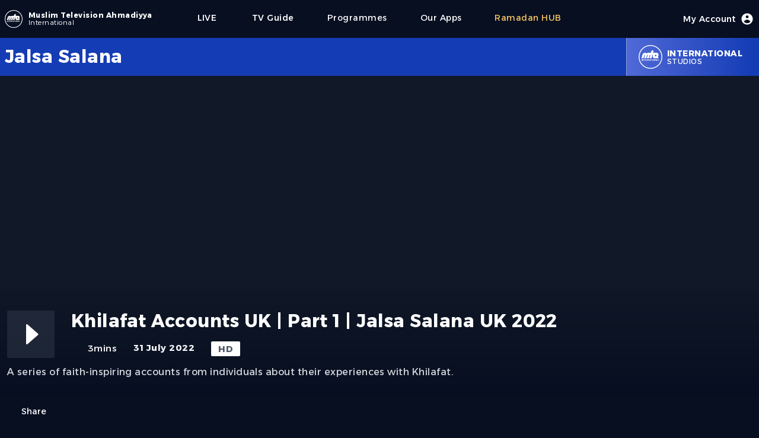

--- FILE ---
content_type: text/html; charset=utf-8
request_url: https://www.mta.tv/programme/105639/khilafat-accounts-uk--part-1--jalsa-salana-uk-2022
body_size: 14015
content:
<!DOCTYPE html><html lang="en"><head><meta charSet="utf-8"/><meta name="viewport" content="width=device-width"/><script>
            (function(w,d,s,l,i){w[l]=w[l]||[];w[l].push({'gtm.start':
            new Date().getTime(),event:'gtm.js'});var f=d.getElementsByTagName(s)[0],
            j=d.createElement(s),dl=l!='dataLayer'?'&l='+l:'';j.async=true;j.src=
            'https://www.googletagmanager.com/gtm.js?id='+i+dl;f.parentNode.insertBefore(j,f);
            })(window,document,'script','dataLayer','GTM-NG4SD9T');
            </script><link rel="icon" type="image/x-icon" href="/favicon/favicon.ico"/><meta name="twitter:card" content="summary_large_image"/><meta name="twitter:site" content="@muslimtv"/><meta name="twitter:creator" content="@muslimtv"/><meta property="og:locale" content="en_IE"/><meta name="robots" content="index,follow"/><meta name="description" content="A series of faith-inspiring accounts from individuals about their experiences with Khilafat."/><meta property="og:title" content="Khilafat Accounts UK | Part 1 | Jalsa Salana UK 2022"/><meta property="og:description" content="A series of faith-inspiring accounts from individuals about their experiences with Khilafat."/><meta property="og:url" content="https://www.mta.tv/programme/105639/khilafat-accounts-uk--part-1--jalsa-salana-uk-2022"/><meta property="og:type" content="video.movie"/><meta property="og:image" content="https://images.mta.tv/105639/a8914d09-5c3a-4af5-bc47-a8ce8c2a97e4/thumbnails/898a045b-2fb7-4e9a-8f0b-f0390b04d2c9_thumb.0000003.jpg"/><meta property="og:image:alt" content="Khilafat Accounts UK | Part 1 | Jalsa Salana UK 2022"/><meta property="og:image:width" content="1920"/><meta property="og:image:height" content="1080"/><meta property="og:site_name" content="MTA International"/><link rel="canonical" href="https://www.mta.tv/programme/105639/khilafat-accounts-uk--part-1--jalsa-salana-uk-2022"/><script type="application/ld+json">{"@context":"https://schema.org","@type":"VideoObject","name":"Khilafat Accounts UK | Part 1 | Jalsa Salana UK 2022","description":"A series of faith-inspiring accounts from individuals about their experiences with Khilafat.","contentUrl":"https://www.mta.tv/programme/105639/khilafat-accounts-uk--part-1--jalsa-salana-uk-2022","uploadDate":"2022-08-04T18:15:00.000Z","duration":"PT03M46S","thumbnailUrl":["https://images.mta.tv/105639/a8914d09-5c3a-4af5-bc47-a8ce8c2a97e4/thumbnails/898a045b-2fb7-4e9a-8f0b-f0390b04d2c9_thumb.0000003.jpg"]}</script><title>Khilafat Accounts UK | Part 1 | Jalsa Salana UK 2022</title><meta name="description" content="A series of faith-inspiring accounts from individuals about their experiences with Khilafat."/><link rel="icon" href="/favicon.ico"/><link rel="preload" href="/images/mta_logo_main.svg" as="image" fetchpriority="high"/><meta name="next-head-count" content="25"/><link rel="preload" href="/_next/static/media/56a56a7c8799f891-s.p.woff2" as="font" type="font/woff2" crossorigin="anonymous" data-next-font="size-adjust"/><link rel="preload" href="/_next/static/css/673429593f587ab2.css" as="style"/><link rel="stylesheet" href="/_next/static/css/673429593f587ab2.css" data-n-g=""/><noscript data-n-css=""></noscript><script defer="" nomodule="" src="/_next/static/chunks/polyfills-78c92fac7aa8fdd8.js"></script><script defer="" src="/_next/static/chunks/7510.38f18fc37faa0287.js"></script><script defer="" src="/_next/static/chunks/2703.d0b93e65b68a3b20.js"></script><script defer="" src="/_next/static/chunks/75fc9c18-d8a1bd1b86316a25.js"></script><script defer="" src="/_next/static/chunks/87.5b1f8e6eb0d0f275.js"></script><script defer="" src="/_next/static/chunks/3792.fb020ee48051c7a0.js"></script><script defer="" src="/_next/static/chunks/6747.7399968bde49ef12.js"></script><script defer="" src="/_next/static/chunks/942-9d7b08f7fda76957.js"></script><script defer="" src="/_next/static/chunks/14.4f753019ff03a15a.js"></script><script defer="" src="/_next/static/chunks/6268.73e875e0f8821a76.js"></script><script defer="" src="/_next/static/chunks/5601.7abe8c40287ec303.js"></script><script src="/_next/static/chunks/webpack-d1c5fc1cd5b0c978.js" defer=""></script><script src="/_next/static/chunks/framework-8387adc627423465.js" defer=""></script><script src="/_next/static/chunks/main-931700f92acc5e10.js" defer=""></script><script src="/_next/static/chunks/pages/_app-fcc989bf1b574926.js" defer=""></script><script src="/_next/static/chunks/3061-6d9c6548b89d2762.js" defer=""></script><script src="/_next/static/chunks/2800-a537a45fa0817a1d.js" defer=""></script><script src="/_next/static/chunks/6179-0ab948f26e2e6605.js" defer=""></script><script src="/_next/static/chunks/9238-86460f7262bfd168.js" defer=""></script><script src="/_next/static/chunks/8908-59be1d05201a61c1.js" defer=""></script><script src="/_next/static/chunks/pages/programme/%5Bpid%5D/%5B...slug%5D-d8b88eb4c4e3bddc.js" defer=""></script><script src="/_next/static/WPrbCvU_wL1eZxdXOyDD7/_buildManifest.js" defer=""></script><script src="/_next/static/WPrbCvU_wL1eZxdXOyDD7/_ssgManifest.js" defer=""></script></head><noscript><iframe src="https://www.googletagmanager.com/ns.html?id=GTM-NG4SD9T" height="0" width="0" style="display:none;visibility:hidden"></iframe></noscript><body class="font-sanserif flex justify-center h-screen bg-mta-deep-blue-a bg-cover select-none w-full"><div class="max-w-screen-md lg:max-w-screen w-full"><div class="mx-16px"><div id="__next"><main class="__variable_2bd62d font-sanserif tracking-[0.03rem]"><div class="flex w-full justify-center h-masthead-g md:h-masthead-g-md"><div class="flex justify-center items-center bg-mta-deep-blue-a shadow-sm w-full" role="banner"><div class="flex justify-start items-center flex-grow"><a class="items-center text-white cursor-pointer" href="https://www.mta.tv"><div class="flex items-center justify-center"><div class="flex relative h-9 w-9"><img alt="MTA Logo" loading="lazy" width="30" height="30" decoding="async" data-nimg="1" class="align-self-center rounded-md" style="color:transparent" src="/_next/static/media/mta_logo_main.713a9889.svg"/></div><div class="flex flex-col ml-1 justify-center"><div class="text-xs font-bold"><span class="lg:flex hidden">Muslim Television Ahmadiyya</span><span class="sm:flex lg:hidden">MTA</span></div><div class="text-xs font-light -mt-1"><span class="">International</span></div></div></div></a><div class="flex md:hidden items-center h-full"><a class="flex flex-col justify-center items-center mx-7 font-medium text-base text-white cursor-pointer h-full" href="/live/1"><span class="text-sm">LIVE</span><div class="h-1 w-full rounded-lg px-3 "></div></a><a class="flex flex-col font-medium text-base text-mta-tertiary-c cursor-pointer h-full" href="/eng/collection/vwund3eifik/ramadan"><span class="text-sm">Ramadan</span><div class="h-1 w-full rounded-lg px-3 "></div></a><div class="md:flex hidden"><div class="flex flex-col items-center justify-center text-sm lg:text-sm  mx-7 text-white    cursor-pointer h-full" href="https://www.mta.tv/programs"><div class="">Programmes</div><div class="h-1 w-full rounded-lg px-5 "></div></div><div class="flex flex-col items-center justify-center text-sm lg:text-sm  mx-7 text-white    cursor-pointer h-full" href="https://beta.mta.tv/app"><div class="">Our Apps</div><div class="h-1 w-full rounded-lg px-5 "></div></div><div class="flex flex-col items-center justify-center text-sm lg:text-sm  mx-7 text-mta-tertiary-c    cursor-pointer h-full" href="https://beta.mta.tv/eng/collection/vwund3eifik/ramadan"><div class="">Ramadan HUB</div><div class="h-1 w-full rounded-lg px-5 "></div></div></div></div><div class="hidden md:flex items-center lg:ml-11 h-full my-1"><a class="flex flex-col justify-center items-center mx-7 font-medium text-base text-white cursor-pointer h-full" href="/live/1"><span class="text-sm">LIVE</span><div class="h-1 w-full rounded-lg px-5 "></div></a><a class="flex flex-col justify-center items-center mx-7 font-medium text-base text-white cursor-pointer h-full" href="/tv-guide">              <span class="text-sm">TV Guide</span><div class="h-1 w-full rounded-lg px-5 "></div></a><div class="flex flex-col items-center justify-center text-sm lg:text-sm  mx-7 text-white    cursor-pointer h-full" href="https://www.mta.tv/programs"><div class="">Programmes</div><div class="h-1 w-full rounded-lg px-5 "></div></div><div class="flex flex-col items-center justify-center text-sm lg:text-sm  mx-7 text-white    cursor-pointer h-full" href="https://beta.mta.tv/app"><div class="">Our Apps</div><div class="h-1 w-full rounded-lg px-5 "></div></div><div class="flex flex-col items-center justify-center text-sm lg:text-sm  mx-7 text-mta-tertiary-c    cursor-pointer h-full" href="https://beta.mta.tv/eng/collection/vwund3eifik/ramadan"><div class="">Ramadan HUB</div><div class="h-1 w-full rounded-lg px-5 "></div></div></div></div><div class="flex items-center justify-center h-full mr-7 md:mr-0"><div class="flex font-medium text-base text-white cursor-pointer"><div class="flex-none"></div><div class="flex justify-center items-center"><span class="text-sm hidden lg:block">My Account</span><div class="w-6 h-6 ml-2"><svg xmlns="http://www.w3.org/2000/svg" viewBox="0 0 20 20" fill="currentColor"><path fill-rule="evenodd" d="M18 10a8 8 0 11-16 0 8 8 0 0116 0zm-6-3a2 2 0 11-4 0 2 2 0 014 0zm-2 4a5 5 0 00-4.546 2.916A5.986 5.986 0 0010 16a5.986 5.986 0 004.546-2.084A5 5 0 0010 11z" clip-rule="evenodd"></path></svg></div></div><div class="flex-none"><div class="h-1 w-full rounded-lg "></div></div></div></div><div class="flex flex-col md:hidden items-center justify-center"><button type="button" id="mobile" aria-label="Menu"><svg class="w-6 h-6 text-gray-300" x-show="! showMenu" fill="none" stroke-linecap="round" stroke-linejoin="round" stroke-width="2" viewBox="0 00 24 24" stroke="currentColor"><path d="m4 6h16M4 12h16M4 18h16"></path></svg></button><div class="hidden w-full absolute top-16 left-0 md:top-0 content-center" id="mobileMenu"><div class="relative text-center z-20 bg-mta-primary-a pt-5 pb-10"><a class="block mx-auto w-max text-lg text-white mb-2 py-3  cursor-pointer h-full" href="/tv-guide"><div class="flex-none"></div><div class="flex items-center justify-center flex-grow">TV Guide</div><div class="flex-none"><div class="h-1 w-full rounded-lg "></div></div></a><a class="block mx-auto w-max text-lg text-white mb-2 py-3  cursor-pointer h-full" href="https://www.mta.tv/programs"><div class="flex-none"></div><div class="flex items-center justify-center flex-grow">Programmes</div><div class="flex-none"><div class="h-1 w-full rounded-lg "></div></div></a><a class="block mx-auto w-max text-lg text-white mb-2 py-3  cursor-pointer h-full" href="https://beta.mta.tv/app"><div class="flex-none"></div><div class="flex items-center justify-center flex-grow">Our Apps</div><div class="flex-none"><div class="h-1 w-full rounded-lg "></div></div></a><a class="block mx-auto w-max text-lg text-white mb-2 py-3  cursor-pointer h-full" href="https://beta.mta.tv/eng/collection/vwund3eifik/ramadan"><div class="flex-none"></div><div class="flex items-center justify-center flex-grow">Ramadan HUB</div><div class="flex-none"><div class="h-1 w-full rounded-lg "></div></div></a></div></div></div></div></div><div><div class="flex flex-col w-full"><div class="flex items-center justify-center bg-mta-primary-a h-masthead-l xs:h-masthead-l-xs md:h-masthead-l-md ml-[calc((100vw-100%)*-0.5)] pl-[calc((100vw-100%)*0.5)] mr-[calc((100vw-100%)*-0.5)] pr-[calc((100vw-100%)*0.5)]"><div class="flex h-full max-w-screen w-full text-white"><div class="flex flex-col justify-center flex-grow"><div class="flex font-bold text-xl md:text-3xl line-clamp-2">Jalsa Salana</div><div class="text-xs"></div></div><div class="flex justify-center items-center h-full bg-gradient-to-r from-mta-primary-b to-mta-primary-a border-l border-white/50 px-5 cursor-pointer hover:from-mta-primary-b hover:to-mta-primary-b duration-300"><div class="flex relative md:h-10 md:w-10 h-7 w-7"><img alt="Logo" loading="lazy" decoding="async" data-nimg="fill" class="align-self-center rounded-md" style="position:absolute;height:100%;width:100%;left:0;top:0;right:0;bottom:0;color:transparent" src="/images/mta_logo_main.svg"/></div><div class="flex flex-col text-xs pl-2"><div class="font-bold md:text-sm text-xs md:uppercase capitalize">international</div><div class="-mt-1 md:uppercase">Studios</div></div></div></div></div><div class="flex w-full"><div class="text-white pb-60 w-full"><div class="flex justify-center bg-gray-900 ml-[calc((100vw-100%)*-0.5)] pl-[calc((100vw-100%)*0.5)] mr-[calc((100vw-100%)*-0.5)] pr-[calc((100vw-100%)*0.5)]"><div class="relative flex flex-col items-center justify-center h-full w-screen"><div class="relative w-screen h-full aspect-w-16 aspect-h-9"><div class="bg-mta-smart-blue/80 items-start justify-center flex h-full"><div class="relative w-32 h-32 mt-20 sm:w-44 sm:h-44 md:w-64 md:h-64 lg:w-96 lg:h-96  lg:mt-40 md:mt-20"><img alt="Khilafat Accounts UK | Part 1 | Jalsa Salana UK 2022" fetchpriority="high" decoding="async" data-nimg="fill" class="opacity-10" style="position:absolute;height:100%;width:100%;left:0;top:0;right:0;bottom:0;color:transparent" src="/images/mta_logo_main.svg"/></div></div></div><div class="md:absolute xl:bottom-0 md:-bottom-20 -bottom-30 w-full px-3 duration-300"><div class="flex flex-col"><div class="flex justify-center items-center pb-5 md:pt-10 pt-3 xl:pb-36 lg:pb-10 z-10 w-screen bg-gradient-to-b from-transparent via-mta-deep-blue-a to-mta-deep-blue-a ml-[calc((100vw-100%)*-0.5)] pl-[calc((100vw-100%)*0.5)] mr-[calc((100vw-100%)*-0.5)] pr-[calc((100vw-100%)*0.5)]"><div class="max-w-screen w-full"><div class="flex flex-col"><div class="flex z-10"><div class="flex h-20 w-20 mr-7"><div class="flex w-20 h-20 bg-gray-600/30 hover:bg-gray-600/60 duration-300 rounded-sm cursor-pointer"><div class="flex items-center justify-center w-full"><div data-insights-index="studio-online-web-prod"><div id="hits"><div class="hit" data-insights-object-id="null"><div class="w-16 h-16 text-white"><svg viewBox="0 0 24 24" version="1.1"><g stroke="none" stroke-width="1" fill="none" fill-rule="evenodd"><rect x="0" y="0" width="24" height="24"></rect><path class="playButton" d="M9.82866499,18.2771971 L16.5693679,12.3976203 C16.7774696,12.2161036 16.7990211,11.9002555 16.6175044,11.6921539 C16.6029128,11.6754252 16.5872233,11.6596867 16.5705402,11.6450431 L9.82983723,5.72838979 C9.62230202,5.54622572 9.30638833,5.56679309 9.12422426,5.7743283 C9.04415337,5.86555116 9,5.98278612 9,6.10416552 L9,17.9003957 C9,18.1765381 9.22385763,18.4003957 9.5,18.4003957 C9.62084305,18.4003957 9.73759731,18.3566309 9.82866499,18.2771971 Z" fill="currentColor">Play</path></g></svg></div></div></div></div></div></div></div><div class="flex flex-col items-start justify-start z-10 w-full"><div class="flex w-full justify-center mb-4"><div class="flex flex-grow md:text-3xl sm:text-2xl text-xl font-bold pr-2"></div><div class="flex pl-2"><div class="flex"></div></div></div><div class="flex items-start text-[15px] space-x-[1.75rem]"><div class="flex items-center font-medium text-gray-100"><div class="flex w-6 h-6 mr-1 pb-0.5"><svg viewBox="0 0 24 24" version="1.1"><g stroke="none" stroke-width="1" fill="none" fill-rule="evenodd"><rect x="0" y="0" width="24" height="24"></rect><path d="M12,22 C7.02943725,22 3,17.9705627 3,13 C3,8.02943725 7.02943725,4 12,4 C16.9705627,4 21,8.02943725 21,13 C21,17.9705627 16.9705627,22 12,22 Z" fill="currentColor" opacity="0.3"></path><path d="M11.9630156,7.5 L12.0475062,7.5 C12.3043819,7.5 12.5194647,7.69464724 12.5450248,7.95024814 L13,12.5 L16.2480695,14.3560397 C16.403857,14.4450611 16.5,14.6107328 16.5,14.7901613 L16.5,15 C16.5,15.2109164 16.3290185,15.3818979 16.1181021,15.3818979 C16.0841582,15.3818979 16.0503659,15.3773725 16.0176181,15.3684413 L11.3986612,14.1087258 C11.1672824,14.0456225 11.0132986,13.8271186 11.0316926,13.5879956 L11.4644883,7.96165175 C11.4845267,7.70115317 11.7017474,7.5 11.9630156,7.5 Z" fill="currentColor"></path></g></svg></div><div class="flex md:hidden">3m</div><div class="md:flex hidden">3mins</div></div><div class="font-bold text-gray-100"><span class="md:hidden">31 Jul 22</span><span class="md:flex hidden">31 July 2022</span></div><div class="bg-white px-3 text-gray-600 rounded-sm font-bold py-[0.1rem]">HD</div></div></div></div></div><div class="flex flex-grow text-md text-gray-300 pt-3"><div class="z-20 line-clamp-4">A series of faith-inspiring accounts from individuals about their experiences with Khilafat.</div></div><div class="flex items-center mt-11"><div class="flex items-center z-10"><button class="flex text-sm cursor-pointer"><div class="flex w-5 h-5 mr-1"><svg viewBox="0 0 24 24" version="1.1"><g stroke="none" stroke-width="1" fill="none" fill-rule="evenodd"><rect x="0" y="0" width="24" height="24"></rect><path d="M10.9,2 C11.4522847,2 11.9,2.44771525 11.9,3 C11.9,3.55228475 11.4522847,4 10.9,4 L6,4 C4.8954305,4 4,4.8954305 4,6 L4,18 C4,19.1045695 4.8954305,20 6,20 L18,20 C19.1045695,20 20,19.1045695 20,18 L20,16 C20,15.4477153 20.4477153,15 21,15 C21.5522847,15 22,15.4477153 22,16 L22,18 C22,20.209139 20.209139,22 18,22 L6,22 C3.790861,22 2,20.209139 2,18 L2,6 C2,3.790861 3.790861,2 6,2 L10.9,2 Z" fill="currentColor" fill-rule="nonzero" opacity="0.3"></path><path d="M24.0690576,13.8973499 C24.0690576,13.1346331 24.2324969,10.1246259 21.8580869,7.73659596 C20.2600137,6.12944276 17.8683518,5.85068794 15.0081639,5.72356847 L15.0081639,1.83791555 C15.0081639,1.42370199 14.6723775,1.08791555 14.2581639,1.08791555 C14.0718537,1.08791555 13.892213,1.15726043 13.7542266,1.28244533 L7.24606818,7.18681951 C6.93929045,7.46513642 6.9162184,7.93944934 7.1945353,8.24622707 C7.20914339,8.26232899 7.22444472,8.27778811 7.24039592,8.29256062 L13.7485543,14.3198102 C14.0524605,14.6012598 14.5269852,14.5830551 14.8084348,14.2791489 C14.9368329,14.140506 15.0081639,13.9585047 15.0081639,13.7695393 L15.0081639,9.90761477 C16.8241562,9.95755456 18.1177196,10.0730665 19.2929978,10.4469645 C20.9778605,10.9829796 22.2816185,12.4994368 23.2042718,14.996336 L23.2043032,14.9963244 C23.313119,15.2908036 23.5938372,15.4863432 23.9077781,15.4863432 L24.0735976,15.4863432 C24.0735976,15.0278051 24.0690576,14.3014082 24.0690576,13.8973499 Z" fill="currentColor" fill-rule="nonzero" transform="translate(15.536799, 8.287129) scale(-1, 1) translate(-15.536799, -8.287129) "></path></g></svg></div>Share</button></div></div></div></div></div></div></div></div><div class="xl:mt-5 md:mt-24 mt-5"><div class="w-full"><div class="flex mb-11 border-t border-b border-gray-700 w-full py-2"><div class="text-md text-white/90">More from<!-- --> <span class="font-bold text-white">Jalsa Salana</span></div></div><div class="flex w-full mt-2"><div class="grid lg:grid-cols-5 md:grid-cols-4 sm:grid-cols-3 grid-cols-2 w-full gap-x-3 gap-y-10"></div></div></div></div></div></div></div></div><div class="flex flex-col ml-[calc((100vw-100%)*-0.5)] pl-[calc((100vw-100%)*0.5)] mr-[calc((100vw-100%)*-0.5)] pr-[calc((100vw-100%)*0.5)] bg-mta-primary-a"><div class="flex flex-col sm:flex-row justify-between pt-9 text-white text-xl font-base sm:font-bold sm:text-xs md:text-sm w-full sm:pr-9"><div class="flex flex-col items-center md:items-start"><div class=""><div class="flex items-center"><div class="h-9 w-9 mr-2"><img alt="MTA Logo" loading="lazy" width="36" height="36" decoding="async" data-nimg="1" class="align-self-center rounded-md" style="color:transparent" src="/images/mta_logo_main.svg"/></div><div class="flex flex-col"><div class="text-md font-bold">Muslim Television Ahmadiyya</div><div class="text-xs font-bold -mt-1">International</div></div></div></div><div class="flex flex-col items-center sm:items-start text-xs mt-3 sm:ml-11 w-full sm:w-auto sm:bg-transparent bg-white/10 sm:py-0 py-2"><div class="font-light">A division of<!-- --> <span class="font-bold">Al-Shirkatul Islamiyyah</span></div><div class="flex sm:flex-col flex-row items-center sm:items-start justify-center font-light"><div class="sm:mt-1 sm:px-0 pr-3">Charity No. 295197</div><div>Reg. No. 2051424</div></div></div></div><div class="flex flex-col items-center sm:items-start mt-9 sm:mt-0"><a class="py-1" href="/live/1">LIVE</a><a class="py-1" href="/vod">Videos</a><a class="py-1" href="/tv-guide">TV Guide</a><a class="py-1" href="/programs">Programmes</a><a class="py-1" href="/kids">Kids Space</a><a class="py-1" href="/node/421986">Our Apps</a></div><div class="flex flex-col items-center sm:items-start"><a class="py-1" href="/supported-devices">Supported Devices</a><a class="py-1" href="/satellite-info">Satellite Info</a><a class="py-1" href="/term-of-use">Terms of Use</a><a class="py-1" href="/affiliated-website">Websites</a></div><div class="flex flex-col items-center sm:items-start"><a class="py-1" href="/legal">Legal</a><a class="py-1" href="/contactus">Contact Us</a><a class="py-1" href="/aboutus">About Us</a><a class="py-1" href="/privacy-policy">Privacy Policy</a></div></div><div class="flex justify-between items-center mt-20 py-5 text-white text-sm bg-mta-smart-blue ml-[calc((100vw-100%)*-0.5)] pl-[calc((100vw-100%)*0.5)] mr-[calc((100vw-100%)*-0.5)] pr-[calc((100vw-100%)*0.5)]"><div class="font-bold">Copyright © 2022 MTA International</div><div class="flex justify-center items-center"><a target="_blank" class="h-7 w-7 mx-2 mt-1 cursor-pointer" href="https://www.youtube.com/user/mtaOnline1"><svg viewBox="0 0 24 24" version="1.1"><g stroke="none" stroke-width="1" fill="none" fill-rule="evenodd"><rect x="0" y="0" width="24" height="24"></rect><path d="M4.22266882,4 L19.8367728,4.00001353 C21.3873185,4.00001353 22.6823897,5.1816009 22.8241881,6.72564925 C22.9414021,8.00199653 23.0000091,9.40113909 23.0000091,10.9230769 C23.0000091,12.7049599 22.9196724,14.4870542 22.758999,16.26936 L22.7589943,16.2693595 C22.6196053,17.8155637 21.3235899,19 19.7711155,19 L4.22267091,19.0000022 C2.6743525,19.0000022 1.38037032,17.8217109 1.23577882,16.2801587 C1.07859294,14.6043323 1,13.0109461 1,11.5 C1,9.98905359 1.07859298,8.39566699 1.23577893,6.7198402 L1.23578022,6.71984032 C1.38037157,5.17828994 2.67435224,4 4.22266882,4 Z" fill="currentColor" opacity="1"></path><path d="M11.1821576,14.8052934 L15.5856084,11.7952868 C15.8135802,11.6394552 15.8720614,11.3283211 15.7162299,11.1003494 C15.6814583,11.0494808 15.6375838,11.0054775 15.5868174,10.970557 L11.1833666,7.94156929 C10.9558527,7.78507001 10.6445485,7.84263875 10.4880492,8.07015268 C10.4307018,8.15352258 10.3999996,8.25233045 10.3999996,8.35351969 L10.3999996,14.392514 C10.3999996,14.6686564 10.6238572,14.892514 10.8999996,14.892514 C11.000689,14.892514 11.0990326,14.8621141 11.1821576,14.8052934 Z" fill="#000000"></path></g></svg></a><a target="_blank" class="h-7 w-7 mx-2 mt-2 cursor-pointer" href="https://twitter.com/muslimtv"><svg version="1.1" x="0px" y="0px" viewBox="0 0 248 204"><g id="Logo_1_"><path fill="currentColor" d="M221.95,51.29c0.15,2.17,0.15,4.34,0.15,6.53c0,66.73-50.8,143.69-143.69,143.69v-0.04 C50.97,201.51,24.1,193.65,1,178.83c3.99,0.48,8,0.72,12.02,0.73c22.74,0.02,44.83-7.61,62.72-21.66 c-21.61-0.41-40.56-14.5-47.18-35.07c7.57,1.46,15.37,1.16,22.8-0.87C27.8,117.2,10.85,96.5,10.85,72.46c0-0.22,0-0.43,0-0.64 c7.02,3.91,14.88,6.08,22.92,6.32C11.58,63.31,4.74,33.79,18.14,10.71c25.64,31.55,63.47,50.73,104.08,52.76 c-4.07-17.54,1.49-35.92,14.61-48.25c20.34-19.12,52.33-18.14,71.45,2.19c11.31-2.23,22.15-6.38,32.07-12.26 c-3.77,11.69-11.66,21.62-22.2,27.93c10.01-1.18,19.79-3.86,29-7.95C240.37,35.29,231.83,44.14,221.95,51.29z"></path></g></svg></a><a target="_blank" class="h-7 w-7 mx-2 cursor-pointer" href="https://www.facebook.com/tv.mtainternational"><svg version="1.0" x="0px" y="0px" viewBox="0 0 50 50" class="icon icons8-Facebook-Filled"><path fill="currentColor" d="M40,0H10C4.486,0,0,4.486,0,10v30c0,5.514,4.486,10,10,10h30c5.514,0,10-4.486,10-10V10C50,4.486,45.514,0,40,0z M39,17h-3 c-2.145,0-3,0.504-3,2v3h6l-1,6h-5v20h-7V28h-3v-6h3v-3c0-4.677,1.581-8,7-8c2.902,0,6,1,6,1V17z"></path></svg></a></div></div></div></main></div></div></div><script id="__NEXT_DATA__" type="application/json">{"props":{"pageProps":{"seo":{"title":"Khilafat Accounts UK | Part 1 | Jalsa Salana UK 2022","description":"A series of faith-inspiring accounts from individuals about their experiences with Khilafat.","studio":"international","studioId":"1","brand":"Jalsa Salana","permalink":"/programme/105639/khilafat-accounts-uk--part-1--jalsa-salana-uk-2022","availableFrom":"2022-08-04T18:15:00.000Z","duration":"PT03M46S","thumbnailUrls":["https://images.mta.tv/105639/a8914d09-5c3a-4af5-bc47-a8ce8c2a97e4/thumbnails/898a045b-2fb7-4e9a-8f0b-f0390b04d2c9_thumb.0000003.jpg"],"playback":["https://mta-vod.akamaized.net/105639/a8914d09-5c3a-4af5-bc47-a8ce8c2a97e4/mp4/898a045b-2fb7-4e9a-8f0b-f0390b04d2c9_Mp4_Avc_Aac_16x9_1920x1080p_24Hz_8.5Mbps_qvbr.mp4"],"isBot":false},"metadata":{"availableFrom_timestamp":1659636900000,"liveEventEndAt_timestamp":0,"recordDate_timestamp":1659225600000,"revisionId":101155,"noIndex":false,"availableFrom":"2022-08-04T18:15:00.000Z","upid":105639,"pid":"105639","teaserImage":{"16x9":"/105639/a8914d09-5c3a-4af5-bc47-a8ce8c2a97e4/thumbnails/898a045b-2fb7-4e9a-8f0b-f0390b04d2c9_thumb.0000003.jpg"},"permalink":"/programme/105639/khilafat-accounts-uk--part-1--jalsa-salana-uk-2022","isPromo":false,"isLiveEvent":false,"liveEventEndAt":null,"brandId":4,"brand":"Jalsa Salana","categories":["Fillers - All Broadcast Fillers"],"categories_hierarchical":{"lvl0":["Advertisment"],"lvl1":["Advertisment \u003e Fillers - All Broadcast Fillers"]},"recordDate":"2022-07-31","recordedYear":2022,"recordedMonth":7,"recordedDay":31,"tags":{"lvl0":["studio-MTA International","brand-Jalsa Salana","km-Not Present","category-Fillers - All Broadcast Fillers"],"lvl1":["brand-Jalsa Salana \u003e km-Not Present","brand-Jalsa Salana \u003e country-United Kingdom                                    ","studio-MTA International \u003e year-2022","brand-Jalsa Salana \u003e year-2022","category-Fillers - All Broadcast Fillers \u003e year-2022","km-Not Present \u003e year-2022","km-Not Present \u003e country-United Kingdom                                    ","category-Fillers - All Broadcast Fillers \u003e country-United Kingdom                                    ","category-Fillers - All Broadcast Fillers \u003e km-Not Present"],"lvl2":["brand-Jalsa Salana \u003e year-2022 \u003e country-United Kingdom                                    ","brand-Jalsa Salana \u003e country-United Kingdom                                     \u003e year-2022","category-Fillers - All Broadcast Fillers \u003e country-United Kingdom                                     \u003e year-2022","category-Fillers - All Broadcast Fillers \u003e year-2022 \u003e country-United Kingdom                                    ","km-Not Present \u003e year-2022 \u003e country-United Kingdom                                    ","km-Not Present \u003e country-United Kingdom                                     \u003e year-2022"]},"tags_strict":{"lvl0":["studio-1","brand-4","km-0","category-1000"],"lvl1":["brand-4 \u003e km-0","brand-4 \u003e country-223","studio-1 \u003e year-2022","brand-4 \u003e year-2022","category-1000 \u003e year-2022","km-0 \u003e year-2022","km-0 \u003e country-223","category-1000 \u003e country-223","category-1000 \u003e km-0"],"lvl2":["brand-4 \u003e year-2022 \u003e country-223","brand-4 \u003e country-223 \u003e year-2022","category-1000 \u003e country-223 \u003e year-2022","category-1000 \u003e year-2022 \u003e country-223","km-0 \u003e year-2022 \u003e country-223","km-0 \u003e country-223 \u003e year-2022"]},"teaser_image_legacy":"/sites/default/files/Khilafat-Accounts-UK-%7C-Part-1-%7C-Jalsa-Salana-UK-2022.jpg","permalink_legacy":"/id/105639/Jalsa-Salana/Khilafat-Accounts-UK-Part-1-Jalsa-Salana-UK-2022","redirects":[],"redirects_legacy":["id/105639/Jalsa-Salana/Khilafat-Accounts-UK-Part-1-Jalsa-Salana-UK-2022"],"encodingProfile":1080,"playback":{"default":"https://mta-vod.akamaized.net/105639/a8914d09-5c3a-4af5-bc47-a8ce8c2a97e4/hls/898a045b-2fb7-4e9a-8f0b-f0390b04d2c9.m3u8","legacytv":"https://mta-vod.akamaized.net/105639/a8914d09-5c3a-4af5-bc47-a8ce8c2a97e4/hls/898a045b-2fb7-4e9a-8f0b-f0390b04d2c9.m3u8","mp4":["https://mta-vod.akamaized.net/105639/a8914d09-5c3a-4af5-bc47-a8ce8c2a97e4/mp4/898a045b-2fb7-4e9a-8f0b-f0390b04d2c9_Mp4_Avc_Aac_16x9_1920x1080p_24Hz_8.5Mbps_qvbr.mp4"]},"durationSeconds":225.56,"updatedAt":"2022-08-04T10:32:44.255Z","title_eng":"Khilafat Accounts UK | Part 1 | Jalsa Salana UK 2022","titleShort_eng":"Khilafat Accounts UK | Part 1 | Jalsa Salana UK 2022","description_eng":"A series of faith-inspiring accounts from individuals about their experiences with Khilafat.","content_eng":"null","keywords_eng":"Jalsa Salana UK 2022, UK, Jalsa Gah, Ahmadi, Ahmadiyyat, Discussion, MTA International, Religion, Islam, Muslim, Belief, Beliefs, Ahmadiyya, Qadiani, Qadiyani, Khilafat, Khalifa, Hazrat Mirza Masroor Ahmad,","objectID":"105639"},"similar":{"hits":[{"revisionId":113890,"noIndex":false,"availableFrom":"2026-01-02T02:40:56.802Z","availableFrom_timestamp":1767321656802,"upid":105655,"pid":"105655","teaserImage":{"16x9":"/105655/teaser-image/105655-2141.jpeg","9x13":null},"permalink":"/programme/105655/history-of-mta-in-usa","isPromo":false,"isLiveEvent":false,"liveEventEndAt":null,"liveEventEndAt_timestamp":0,"brandId":4,"brand":"Jalsa Salana","categories":["Fillers - All Broadcast Fillers"],"categories_hierarchical":{"lvl0":["Advertisment"],"lvl1":["Advertisment \u003e Fillers - All Broadcast Fillers"]},"recordDate":"2022-07-31","recordDate_timestamp":1659225600000,"recordedYear":2022,"recordedMonth":7,"recordedDay":31,"tags":{"lvl0":["studio-USA Studios","brand-Jalsa Salana","km-Not Present","category-Fillers - All Broadcast Fillers"],"lvl1":["brand-Jalsa Salana \u003e km-Not Present","brand-Jalsa Salana \u003e country-United States","studio-USA Studios \u003e year-2022","brand-Jalsa Salana \u003e year-2022","category-Fillers - All Broadcast Fillers \u003e year-2022","km-Not Present \u003e year-2022","km-Not Present \u003e country-United States","category-Fillers - All Broadcast Fillers \u003e country-United States","category-Fillers - All Broadcast Fillers \u003e km-Not Present"],"lvl2":["brand-Jalsa Salana \u003e year-2022 \u003e country-United States","brand-Jalsa Salana \u003e country-United States \u003e year-2022","category-Fillers - All Broadcast Fillers \u003e country-United States \u003e year-2022","category-Fillers - All Broadcast Fillers \u003e year-2022 \u003e country-United States","km-Not Present \u003e year-2022 \u003e country-United States","km-Not Present \u003e country-United States \u003e year-2022"]},"tags_strict":{"lvl0":["studio-16","brand-4","km-0","category-1000"],"lvl1":["brand-4 \u003e km-0","brand-4 \u003e country-225","studio-16 \u003e year-2022","brand-4 \u003e year-2022","category-1000 \u003e year-2022","km-0 \u003e year-2022","km-0 \u003e country-225","category-1000 \u003e country-225","category-1000 \u003e km-0"],"lvl2":["brand-4 \u003e year-2022 \u003e country-225","brand-4 \u003e country-225 \u003e year-2022","category-1000 \u003e country-225 \u003e year-2022","category-1000 \u003e year-2022 \u003e country-225","km-0 \u003e year-2022 \u003e country-225","km-0 \u003e country-225 \u003e year-2022"]},"redirects":[],"updatedAt":"2026-01-04T16:33:43.464Z","shortlink":"","title_eng":"History of MTA in USA","titleShort_eng":"History of MTA in USA","description_eng":"A short filler detailing the history of MTA International in America. Presentation of MTA studios USA 2022.","content_eng":"null","keywords_eng":[],"encodingProfile":1080,"playback":{"akamaiHlsTvUrl":"https://mta-vod.akamaized.net/105655/d8580a46-7208-4545-8a7d-bc7dfa9c1e15/hls/e5187bfe-983f-4134-8f22-378a570919e1_tv.m3u8","legacytv":"https://mta-vod.akamaized.net/105655/d8580a46-7208-4545-8a7d-bc7dfa9c1e15/hls/e5187bfe-983f-4134-8f22-378a570919e1.m3u8","default":"https://mta-vod.akamaized.net/105655/d8580a46-7208-4545-8a7d-bc7dfa9c1e15/hls/e5187bfe-983f-4134-8f22-378a570919e1_default.m3u8","mp4":["https://mta-vod.akamaized.net/105655/d8580a46-7208-4545-8a7d-bc7dfa9c1e15/mp4/e5187bfe-983f-4134-8f22-378a570919e1_Mp4_Avc_Aac_16x9_1920x1080p_24Hz_8.5Mbps_qvbr.mp4"]},"durationSeconds":516.6,"objectID":"105655"},{"revisionId":113794,"noIndex":false,"availableFrom":"2025-12-28T10:30:00.000Z","availableFrom_timestamp":1766917800000,"upid":122966,"pid":"122966","teaserImage":{"16x9":"/122966/teaser-image/122966-1757.jpeg","9x13":"/mtatv-static-content/media/jalsa-salana/gHoU5CfYijd9ZL-FOGJvp-9x13.jpg"},"permalink":"/programme/122966/concluding-address-jalsa-salana-qadian-2025","isPromo":false,"isLiveEvent":false,"liveEventEndAt":null,"liveEventEndAt_timestamp":0,"brandId":4,"brand":"Jalsa Salana","categories":["Jalsa Connect","Jalsa Salana","Jalsa Salana"],"categories_hierarchical":{"lvl0":["Events","Events","Events"],"lvl1":["Events \u003e Jalsa Connect","Events \u003e Jalsa Salana","Events \u003e Jalsa Salana"]},"recordDate":"2025-12-28","recordDate_timestamp":1766880000000,"recordedYear":2025,"recordedMonth":12,"recordedDay":28,"tags":{"lvl0":["studio-MTA International","brand-Jalsa Salana","km-Khalifatul Masih V","category-Jalsa Connect","category-Jalsa Salana","category-Jalsa Salana"],"lvl1":["brand-Jalsa Salana \u003e km-Khalifatul Masih V","brand-Jalsa Salana \u003e country-United Kingdom","studio-MTA International \u003e year-2025","brand-Jalsa Salana \u003e year-2025","category-Jalsa Connect \u003e year-2025","category-Jalsa Salana \u003e year-2025","category-Jalsa Salana \u003e year-2025","km-Khalifatul Masih V \u003e year-2025","km-Khalifatul Masih V \u003e country-United Kingdom","category-Jalsa Connect \u003e country-United Kingdom","category-Jalsa Connect \u003e km-Khalifatul Masih V","category-Jalsa Salana \u003e country-United Kingdom","category-Jalsa Salana \u003e km-Khalifatul Masih V","category-Jalsa Salana \u003e country-United Kingdom","category-Jalsa Salana \u003e km-Khalifatul Masih V"],"lvl2":["brand-Jalsa Salana \u003e year-2025 \u003e country-United Kingdom","brand-Jalsa Salana \u003e country-United Kingdom \u003e year-2025","category-Jalsa Connect \u003e country-United Kingdom \u003e year-2025","category-Jalsa Connect \u003e year-2025 \u003e country-United Kingdom","category-Jalsa Salana \u003e country-United Kingdom \u003e year-2025","category-Jalsa Salana \u003e year-2025 \u003e country-United Kingdom","category-Jalsa Salana \u003e country-United Kingdom \u003e year-2025","category-Jalsa Salana \u003e year-2025 \u003e country-United Kingdom","km-Khalifatul Masih V \u003e year-2025 \u003e country-United Kingdom","km-Khalifatul Masih V \u003e country-United Kingdom \u003e year-2025"]},"tags_strict":{"lvl0":["studio-1","brand-4","km-5","category-10009","category-30011","category-7"],"lvl1":["brand-4 \u003e km-5","brand-4 \u003e country-223","studio-1 \u003e year-2025","brand-4 \u003e year-2025","category-10009 \u003e year-2025","category-30011 \u003e year-2025","category-7 \u003e year-2025","km-5 \u003e year-2025","km-5 \u003e country-223","category-10009 \u003e country-223","category-10009 \u003e km-5","category-30011 \u003e country-223","category-30011 \u003e km-5","category-7 \u003e country-223","category-7 \u003e km-5"],"lvl2":["brand-4 \u003e year-2025 \u003e country-223","brand-4 \u003e country-223 \u003e year-2025","category-10009 \u003e country-223 \u003e year-2025","category-10009 \u003e year-2025 \u003e country-223","category-30011 \u003e country-223 \u003e year-2025","category-30011 \u003e year-2025 \u003e country-223","category-7 \u003e country-223 \u003e year-2025","category-7 \u003e year-2025 \u003e country-223","km-5 \u003e year-2025 \u003e country-223","km-5 \u003e country-223 \u003e year-2025"]},"redirects":[],"updatedAt":"2026-01-05T15:05:50.700Z","shortlink":"","title_eng":"Concluding Address - Jalsa Salana Qadian 2025","titleShort_eng":"Concluding Address - Jalsa Salana Qadian 2025","description_eng":"Concluding address delivered by Hazrat Mirza Masroor Ahmad (may Allah be his Helper) on Jalsa Salana Qadian 2025. Recorded on 28th December 2025.","content_eng":"null","keywords_eng":[],"encodingProfile":2160,"playback":{"legacytv":"https://mta-vod.akamaized.net/122966/71ca5d3f-145f-4446-a610-a763bad6390b/hls/2025_12_28_JS_UK__Jalsa_Salana_Qadian_2025_KM5_122966_208880.m3u8","akamaiHlsTvUrl":"https://mta-vod.akamaized.net/122966/71ca5d3f-145f-4446-a610-a763bad6390b/hls/2025_12_28_JS_UK__Jalsa_Salana_Qadian_2025_KM5_122966_208880_tv.m3u8","akamaiDashUrl":"https://mta-vod.akamaized.net/122966/71ca5d3f-145f-4446-a610-a763bad6390b/dash/2025_12_28_JS_UK__Jalsa_Salana_Qadian_2025_KM5_122966_208880_default.mpd","akamaiDashTvUrl":"https://mta-vod.akamaized.net/122966/71ca5d3f-145f-4446-a610-a763bad6390b/dash/2025_12_28_JS_UK__Jalsa_Salana_Qadian_2025_KM5_122966_208880_tv.mpd","default":"https://mta-vod.akamaized.net/122966/71ca5d3f-145f-4446-a610-a763bad6390b/hls/2025_12_28_JS_UK__Jalsa_Salana_Qadian_2025_KM5_122966_208880_default.m3u8","mp4":["https://mta-vod.akamaized.net/122966/71ca5d3f-145f-4446-a610-a763bad6390b/mp4/2025_12_28_JS_UK__Jalsa_Salana_Qadian_2025_KM5_122966_208880_Mp4_Avc_Aac_16x9_1920x1080p.mp4"]},"durationSeconds":5405.76,"generated_topics":[{"topic":"Introduction","timestamp":"00:00:53"},{"topic":"Recitation of the Holy Quran","timestamp":"00:01:39"},{"topic":"Translation","timestamp":"00:07:25"},{"topic":"Urdu Translation","timestamp":"00:07:42"},{"topic":"Urdu Poem","timestamp":"00:11:02"},{"topic":"Urdu Poem by the Promised Messiah (as)","timestamp":"00:11:17"},{"topic":"Conclusion of Jalsa Salana Qadian","timestamp":"00:27:22"},{"topic":"Importance of Jalsa Salana","timestamp":"00:28:01"},{"topic":"Importance of Bai'at","timestamp":"00:30:01"},{"topic":"Conditions of Bai'at","timestamp":"00:31:51"},{"topic":"Shirk","timestamp":"00:32:01"},{"topic":"Adultery","timestamp":"00:34:03"},{"topic":"Prayer","timestamp":"00:36:00"},{"topic":"Obedience","timestamp":"00:43:03"},{"topic":"Taqwa","timestamp":"00:47:11"},{"topic":"Importance of Taqwa","timestamp":"00:53:02"},{"topic":"Advice for the Jama'at","timestamp":"00:57:05"},{"topic":"Advice for Life Devotees","timestamp":"01:04:11"},{"topic":"Announcement of Attendance","timestamp":"01:27:23"}],"textTracks":[{"languageCode":"eng","languageName":"English","url":"https://mta-vod.akamaized.net/122966/71ca5d3f-145f-4446-a610-a763bad6390b/hls/cc/122966-eng-cc.vtt","rtl":false},{"languageCode":"ger","languageName":"German","url":"https://mta-vod.akamaized.net/122966/71ca5d3f-145f-4446-a610-a763bad6390b/hls/cc/122966-ger-cc.vtt","rtl":false},{"languageCode":"per","languageName":"Persian","url":"https://mta-vod.akamaized.net/122966/71ca5d3f-145f-4446-a610-a763bad6390b/hls/cc/122966-per-cc.vtt","rtl":true}],"objectID":"122966"},{"revisionId":113664,"noIndex":false,"availableFrom":"2025-12-13T09:00:00.000Z","availableFrom_timestamp":1765616400000,"upid":82355,"pid":"82355","teaserImage":{"16x9":"/82355/6563860d-503c-4957-9e3a-f83027c4576d/thumbnails/b56ad34c-3a64-4817-8b33-b0eaa565e59d_thumb.0000001.jpg","9x13":null},"permalink":"/programme/82355/beautiful-teachings-of-islam-exemplified-by-ahmadiyyat-english-speech---jalsa-salana-canada-2017","isPromo":false,"isLiveEvent":false,"liveEventEndAt":null,"liveEventEndAt_timestamp":0,"brandId":4,"brand":"Jalsa Salana","categories":["Addresses \u0026 Speeches"],"categories_hierarchical":{"lvl0":["Events"],"lvl1":["Events \u003e Addresses \u0026 Speeches"]},"recordDate":"2016-10-08","recordDate_timestamp":1475884800000,"recordedYear":2016,"recordedMonth":10,"recordedDay":8,"tags":{"lvl0":["studio-Canada Studios","brand-Jalsa Salana","km-Not Present","category-Addresses \u0026 Speeches"],"lvl1":["brand-Jalsa Salana \u003e km-Not Present","brand-Jalsa Salana \u003e country-Canada","studio-Canada Studios \u003e year-2016","brand-Jalsa Salana \u003e year-2016","category-Addresses \u0026 Speeches \u003e year-2016","km-Not Present \u003e year-2016","km-Not Present \u003e country-Canada","category-Addresses \u0026 Speeches \u003e country-Canada","category-Addresses \u0026 Speeches \u003e km-Not Present"],"lvl2":["brand-Jalsa Salana \u003e year-2016 \u003e country-Canada","brand-Jalsa Salana \u003e country-Canada \u003e year-2016","category-Addresses \u0026 Speeches \u003e country-Canada \u003e year-2016","category-Addresses \u0026 Speeches \u003e year-2016 \u003e country-Canada","km-Not Present \u003e year-2016 \u003e country-Canada","km-Not Present \u003e country-Canada \u003e year-2016"]},"tags_strict":{"lvl0":["studio-9","brand-4","km-0","category-1003"],"lvl1":["brand-4 \u003e km-0","brand-4 \u003e country-36","studio-9 \u003e year-2016","brand-4 \u003e year-2016","category-1003 \u003e year-2016","km-0 \u003e year-2016","km-0 \u003e country-36","category-1003 \u003e country-36","category-1003 \u003e km-0"],"lvl2":["brand-4 \u003e year-2016 \u003e country-36","brand-4 \u003e country-36 \u003e year-2016","category-1003 \u003e country-36 \u003e year-2016","category-1003 \u003e year-2016 \u003e country-36","km-0 \u003e year-2016 \u003e country-36","km-0 \u003e country-36 \u003e year-2016"]},"redirects":[],"updatedAt":"2025-12-16T22:56:20.777Z","shortlink":"","title_eng":"Beautiful Teachings of Islam Exemplified by Ahmadiyyat - English Speech - Jalsa Salana Canada 2016","titleShort_eng":"Beautiful Teachings of Islam Exemplified by Ahmadiyyat","description_eng":"An English speech delivered by Maulana Mubarak Ahmad Nazir about the beautiful teachings of Islam exemplified by Ahmadiyyat, on the occasion of Jalsa Salana Canada 2016. Presentation of MTA studios Canada.\n","content_eng":"null","keywords_eng":[],"permalink_legacy":"//programme/82355/beautiful-teachings-of-islam-exemplified-by-ahmadiyyat-english-speech---jalsa-salana-canada-2017","teaser_image_legacy":"/sites/default/files/Beautiful-Teachings-of-Islam-Exemplified-by-Ahmadiyyat---English-Speech---Jalsa-Salana-Canada-2017.jpg","redirects_legacy":["/programme/82355/beautiful-teachings-of-islam-exemplified-by-ahmadiyyat-english-speech---jalsa-salana-canada-2017"],"encodingProfile":1080,"playback":{"akamaiHlsTvUrl":"https://mta-vod.akamaized.net/82355/6563860d-503c-4957-9e3a-f83027c4576d/hls/b56ad34c-3a64-4817-8b33-b0eaa565e59d_tv.m3u8","legacytv":"https://mta-vod.akamaized.net/82355/6563860d-503c-4957-9e3a-f83027c4576d/hls/b56ad34c-3a64-4817-8b33-b0eaa565e59d.m3u8","default":"https://mta-vod.akamaized.net/82355/6563860d-503c-4957-9e3a-f83027c4576d/hls/b56ad34c-3a64-4817-8b33-b0eaa565e59d_default.m3u8","mp4":["https://mta-vod.akamaized.net/82355/6563860d-503c-4957-9e3a-f83027c4576d/mp4/b56ad34c-3a64-4817-8b33-b0eaa565e59d_Mp4_Avc_Aac_16x9_1920x1080p_24Hz_8.5Mbps_qvbr.mp4"]},"durationSeconds":1702.36,"objectID":"82355"},{"revisionId":113586,"noIndex":false,"availableFrom":"2025-12-04T08:20:02.000Z","availableFrom_timestamp":1764836402000,"upid":84927,"pid":"84927","teaserImage":{"16x9":"/84927/086248c2-6712-4f8b-a4d9-b940ab76ef50/thumbnails/e963eb8b-fffe-48d5-8e19-b0b0c96e66b8_thumb.0000001.jpg","9x13":null},"permalink":"/programme/84927/faith-inspiring-incidents-in-propagation-on-islam-english-speech---jalsa-salana-canada-2017","isPromo":false,"isLiveEvent":false,"liveEventEndAt":null,"liveEventEndAt_timestamp":0,"brandId":4,"brand":"Jalsa Salana","categories":["Addresses \u0026 Speeches"],"categories_hierarchical":{"lvl0":["Events"],"lvl1":["Events \u003e Addresses \u0026 Speeches"]},"recordDate":"2018-04-16","recordDate_timestamp":1523836800000,"recordedYear":2018,"recordedMonth":4,"recordedDay":16,"tags":{"lvl0":["studio-Canada Studios","brand-Jalsa Salana","km-Not Present","category-Addresses \u0026 Speeches"],"lvl1":["brand-Jalsa Salana \u003e km-Not Present","brand-Jalsa Salana \u003e country-Canada","studio-Canada Studios \u003e year-2018","brand-Jalsa Salana \u003e year-2018","category-Addresses \u0026 Speeches \u003e year-2018","km-Not Present \u003e year-2018","km-Not Present \u003e country-Canada","category-Addresses \u0026 Speeches \u003e country-Canada","category-Addresses \u0026 Speeches \u003e km-Not Present"],"lvl2":["brand-Jalsa Salana \u003e year-2018 \u003e country-Canada","brand-Jalsa Salana \u003e country-Canada \u003e year-2018","category-Addresses \u0026 Speeches \u003e country-Canada \u003e year-2018","category-Addresses \u0026 Speeches \u003e year-2018 \u003e country-Canada","km-Not Present \u003e year-2018 \u003e country-Canada","km-Not Present \u003e country-Canada \u003e year-2018"]},"tags_strict":{"lvl0":["studio-9","brand-4","km-0","category-1003"],"lvl1":["brand-4 \u003e km-0","brand-4 \u003e country-36","studio-9 \u003e year-2018","brand-4 \u003e year-2018","category-1003 \u003e year-2018","km-0 \u003e year-2018","km-0 \u003e country-36","category-1003 \u003e country-36","category-1003 \u003e km-0"],"lvl2":["brand-4 \u003e year-2018 \u003e country-36","brand-4 \u003e country-36 \u003e year-2018","category-1003 \u003e country-36 \u003e year-2018","category-1003 \u003e year-2018 \u003e country-36","km-0 \u003e year-2018 \u003e country-36","km-0 \u003e country-36 \u003e year-2018"]},"redirects":[],"updatedAt":"2025-12-07T22:37:21.785Z","shortlink":"","title_eng":"Faith Inspiring Incidents in Propagation on Islam - English Speech - Jalsa Salana Canada 2017","titleShort_eng":"Faith Inspiring Incidents in Propagation on Islam ","description_eng":"An English speech delivered by Maulana Mubarak Ahmad Nazir about the faith inspiring incidents in propagation of Islam, on the occasion of Jalsa Salana Canada 2017. Presentation of MTA studios Canada.","content_eng":"null","keywords_eng":[],"permalink_legacy":"//programme/84927/faith-inspiring-incidents-in-propagation-on-islam-english-speech---jalsa-salana-canada-2017","teaser_image_legacy":"/sites/default/files/Faith-Inspiring-Incidents-in-Propagation-on-Islam---English-Speech---Jalsa-Salana-Canada-2017.jpg","redirects_legacy":["/programme/84927/faith-inspiring-incidents-in-propagation-on-islam-english-speech---jalsa-salana-canada-2017"],"encodingProfile":1080,"playback":{"akamaiHlsTvUrl":"https://mta-vod.akamaized.net/84927/086248c2-6712-4f8b-a4d9-b940ab76ef50/hls/e963eb8b-fffe-48d5-8e19-b0b0c96e66b8_tv.m3u8","legacytv":"https://mta-vod.akamaized.net/84927/086248c2-6712-4f8b-a4d9-b940ab76ef50/hls/e963eb8b-fffe-48d5-8e19-b0b0c96e66b8.m3u8","default":"https://mta-vod.akamaized.net/84927/086248c2-6712-4f8b-a4d9-b940ab76ef50/hls/e963eb8b-fffe-48d5-8e19-b0b0c96e66b8_default.m3u8","mp4":["https://mta-vod.akamaized.net/84927/086248c2-6712-4f8b-a4d9-b940ab76ef50/mp4/e963eb8b-fffe-48d5-8e19-b0b0c96e66b8_Mp4_Avc_Aac_16x9_1920x1080p_24Hz_8.5Mbps_qvbr.mp4"]},"durationSeconds":2499.864,"objectID":"84927"},{"revisionId":113447,"noIndex":false,"availableFrom":"2025-11-20T10:00:00.000Z","availableFrom_timestamp":1763632800000,"upid":120147,"pid":"120147","teaserImage":{"16x9":"/120147/d6a6e853-ae6c-4c01-bb8e-899e459d750d/thumbnails/2992d2b3-d897-4719-bf2c-0677443233a7_thumb.0000001.jpg","9x13":null},"permalink":"/programme/120147/huzoors-address-from-ladies-jalsa-gah--jalsa-salana-uk-2025","isPromo":false,"isLiveEvent":false,"liveEventEndAt":null,"liveEventEndAt_timestamp":0,"brandId":4,"brand":"Jalsa Salana","categories":["Children's Programme","Childern Programs"],"categories_hierarchical":{"lvl0":["Kids","Kids"],"lvl1":["Kids \u003e Children's Programme","Kids \u003e Childern Programs"]},"recordDate":"2025-07-26","recordDate_timestamp":1753488000000,"recordedYear":2025,"recordedMonth":7,"recordedDay":26,"tags":{"lvl0":["studio-MTA International","brand-Jalsa Salana","km-Khalifatul Masih V","category-Children's Programme","category-Childern Programs"],"lvl1":["brand-Jalsa Salana \u003e km-Khalifatul Masih V","brand-Jalsa Salana \u003e country-United Kingdom","studio-MTA International \u003e year-2025","brand-Jalsa Salana \u003e year-2025","category-Children's Programme \u003e year-2025","category-Childern Programs \u003e year-2025","km-Khalifatul Masih V \u003e year-2025","km-Khalifatul Masih V \u003e country-United Kingdom","category-Children's Programme \u003e country-United Kingdom","category-Children's Programme \u003e km-Khalifatul Masih V","category-Childern Programs \u003e country-United Kingdom","category-Childern Programs \u003e km-Khalifatul Masih V"],"lvl2":["brand-Jalsa Salana \u003e year-2025 \u003e country-United Kingdom","brand-Jalsa Salana \u003e country-United Kingdom \u003e year-2025","category-Children's Programme \u003e country-United Kingdom \u003e year-2025","category-Children's Programme \u003e year-2025 \u003e country-United Kingdom","category-Childern Programs \u003e country-United Kingdom \u003e year-2025","category-Childern Programs \u003e year-2025 \u003e country-United Kingdom","km-Khalifatul Masih V \u003e year-2025 \u003e country-United Kingdom","km-Khalifatul Masih V \u003e country-United Kingdom \u003e year-2025"]},"tags_strict":{"lvl0":["studio-1","brand-4","km-5","category-5024","category-30019"],"lvl1":["brand-4 \u003e km-5","brand-4 \u003e country-223","studio-1 \u003e year-2025","brand-4 \u003e year-2025","category-5024 \u003e year-2025","category-30019 \u003e year-2025","km-5 \u003e year-2025","km-5 \u003e country-223","category-5024 \u003e country-223","category-5024 \u003e km-5","category-30019 \u003e country-223","category-30019 \u003e km-5"],"lvl2":["brand-4 \u003e year-2025 \u003e country-223","brand-4 \u003e country-223 \u003e year-2025","category-5024 \u003e country-223 \u003e year-2025","category-5024 \u003e year-2025 \u003e country-223","category-30019 \u003e country-223 \u003e year-2025","category-30019 \u003e year-2025 \u003e country-223","km-5 \u003e year-2025 \u003e country-223","km-5 \u003e country-223 \u003e year-2025"]},"redirects":[],"updatedAt":"2025-11-20T20:48:25.483Z","shortlink":"","title_eng":"Huzoor's (aba) Address from Ladies Jalsa Gah | Jalsa Salana UK 2025","titleShort_eng":"Huzoor's (aba) Address from Ladies Jalsa Gah | Jalsa UK 2025","description_eng":"An address delivered on July 26, 2025 by Hazrat Mirza Masroor Ahmad (may Allah be his Helper) from the Ladies Jalsa Gah on the occasion of Jalsa Salana United Kingdom.","content_eng":"null","keywords_eng":[],"encodingProfile":1080,"playback":{"akamaiHlsTvUrl":"https://mta-vod.akamaized.net/120147/d6a6e853-ae6c-4c01-bb8e-899e459d750d/hls/2992d2b3-d897-4719-bf2c-0677443233a7_tv.m3u8","legacytv":"https://mta-vod.akamaized.net/120147/d6a6e853-ae6c-4c01-bb8e-899e459d750d/hls/2992d2b3-d897-4719-bf2c-0677443233a7.m3u8","default":"https://mta-vod.akamaized.net/120147/d6a6e853-ae6c-4c01-bb8e-899e459d750d/hls/2992d2b3-d897-4719-bf2c-0677443233a7_default.m3u8","mp4":["https://mta-vod.akamaized.net/120147/d6a6e853-ae6c-4c01-bb8e-899e459d750d/mp4/2992d2b3-d897-4719-bf2c-0677443233a7_Mp4_Avc_Aac_16x9_1920x1080p_24Hz_8.5Mbps_qvbr.mp4"]},"durationSeconds":3127,"objectID":"120147"},{"revisionId":113378,"noIndex":false,"availableFrom":"2025-11-12T14:01:00.000Z","availableFrom_timestamp":1762956060000,"upid":84924,"pid":"84924","teaserImage":{"16x9":"/84924/eaa0f85e-e38a-48fd-957c-2f25c867e1a5/thumbnails/c82359bc-4b3e-4863-ae65-fbbe951f0392_thumb.0000001.jpg","9x13":null},"permalink":"/programme/84924/hazrat-umars-caliphate-establishment-of-a-peaceful-and-just-society-english-speech---jalsa-canada-2017","isPromo":false,"isLiveEvent":false,"liveEventEndAt":null,"liveEventEndAt_timestamp":0,"brandId":4,"brand":"Jalsa Salana","categories":["Addresses \u0026 Speeches"],"categories_hierarchical":{"lvl0":["Events"],"lvl1":["Events \u003e Addresses \u0026 Speeches"]},"recordDate":"2018-04-16","recordDate_timestamp":1523836800000,"recordedYear":2018,"recordedMonth":4,"recordedDay":16,"tags":{"lvl0":["studio-Canada Studios","brand-Jalsa Salana","km-Not Present","category-Addresses \u0026 Speeches"],"lvl1":["brand-Jalsa Salana \u003e km-Not Present","brand-Jalsa Salana \u003e country-Canada","studio-Canada Studios \u003e year-2018","brand-Jalsa Salana \u003e year-2018","category-Addresses \u0026 Speeches \u003e year-2018","km-Not Present \u003e year-2018","km-Not Present \u003e country-Canada","category-Addresses \u0026 Speeches \u003e country-Canada","category-Addresses \u0026 Speeches \u003e km-Not Present"],"lvl2":["brand-Jalsa Salana \u003e year-2018 \u003e country-Canada","brand-Jalsa Salana \u003e country-Canada \u003e year-2018","category-Addresses \u0026 Speeches \u003e country-Canada \u003e year-2018","category-Addresses \u0026 Speeches \u003e year-2018 \u003e country-Canada","km-Not Present \u003e year-2018 \u003e country-Canada","km-Not Present \u003e country-Canada \u003e year-2018"]},"tags_strict":{"lvl0":["studio-9","brand-4","km-0","category-1003"],"lvl1":["brand-4 \u003e km-0","brand-4 \u003e country-36","studio-9 \u003e year-2018","brand-4 \u003e year-2018","category-1003 \u003e year-2018","km-0 \u003e year-2018","km-0 \u003e country-36","category-1003 \u003e country-36","category-1003 \u003e km-0"],"lvl2":["brand-4 \u003e year-2018 \u003e country-36","brand-4 \u003e country-36 \u003e year-2018","category-1003 \u003e country-36 \u003e year-2018","category-1003 \u003e year-2018 \u003e country-36","km-0 \u003e year-2018 \u003e country-36","km-0 \u003e country-36 \u003e year-2018"]},"redirects":[],"updatedAt":"2025-11-12T20:55:22.042Z","shortlink":"","title_eng":"Hazrat Umars Caliphate Establishment of a Peaceful and Just Society - English Speech - Jalsa Canada 2017","titleShort_eng":"Hazrat Umars - Establishment of a Peaceful \u0026 Just Society","description_eng":"An English speech delivered by Isaac Fonseca about the establishment of a peaceful and just society by Hazrat Umar (ra), on the occasion of Jalsa Salana Canada 2017.","content_eng":"null","keywords_eng":[],"encodingProfile":1080,"playback":{"akamaiHlsTvUrl":"https://mta-vod.akamaized.net/84924/eaa0f85e-e38a-48fd-957c-2f25c867e1a5/hls/c82359bc-4b3e-4863-ae65-fbbe951f0392_tv.m3u8","legacytv":"https://mta-vod.akamaized.net/84924/eaa0f85e-e38a-48fd-957c-2f25c867e1a5/hls/c82359bc-4b3e-4863-ae65-fbbe951f0392.m3u8","default":"https://mta-vod.akamaized.net/84924/eaa0f85e-e38a-48fd-957c-2f25c867e1a5/hls/c82359bc-4b3e-4863-ae65-fbbe951f0392_default.m3u8","mp4":["https://mta-vod.akamaized.net/84924/eaa0f85e-e38a-48fd-957c-2f25c867e1a5/mp4/c82359bc-4b3e-4863-ae65-fbbe951f0392_Mp4_Avc_Aac_16x9_1920x1080p_24Hz_8.5Mbps_qvbr.mp4"]},"permalink_legacy":"//programme/84924/hazrat-umars-caliphate-establishment-of-a-peaceful-and-just-society-english-speech---jalsa-canada-2017","teaser_image_legacy":"/sites/default/files/Hazrat-Umars-Caliphate-Establishment-of-a-Peaceful-and-Just-Society---English-Speech---Jalsa-Canada-2017.jpg","redirects_legacy":["/programme/84924/hazrat-umars-caliphate-establishment-of-a-peaceful-and-just-society-english-speech---jalsa-canada-2017"],"durationSeconds":1837.969,"objectID":"84924"},{"revisionId":113384,"noIndex":false,"availableFrom":"2025-11-10T23:20:21.885Z","availableFrom_timestamp":1762816821885,"upid":121039,"pid":"121039","teaserImage":{"16x9":"/121039/6bc2c7f7-48f4-4e92-9dd7-ea0bf710aeec/thumbnails/e7aeb25c-aef0-4f27-a6db-fa8690e4fe87_thumb.0000001.jpg","9x13":null},"permalink":"/programme/121039/concluding-address-by-huzoor-aba-jalsa-salana-germany-2025","isPromo":false,"isLiveEvent":false,"liveEventEndAt":null,"liveEventEndAt_timestamp":0,"brandId":4,"brand":"Jalsa Salana","categories":["Jalsa Salana","Huzor's Addresses","Jalsa Salana","Jalsa Connect"],"categories_hierarchical":{"lvl0":["Events","Events","Events","Events"],"lvl1":["Events \u003e Jalsa Salana","Events \u003e Huzor's Addresses","Events \u003e Jalsa Salana","Events \u003e Jalsa Connect"]},"recordDate":"2025-08-31","recordDate_timestamp":1756598400000,"recordedYear":2025,"recordedMonth":8,"recordedDay":31,"tags":{"lvl0":["studio-MTA International","brand-Jalsa Salana","km-Khalifatul Masih V","category-Jalsa Salana","category-Huzor's Addresses","category-Jalsa Salana","category-Jalsa Connect"],"lvl1":["brand-Jalsa Salana \u003e km-Khalifatul Masih V","brand-Jalsa Salana \u003e country-Germany","studio-MTA International \u003e year-2025","brand-Jalsa Salana \u003e year-2025","category-Jalsa Salana \u003e year-2025","category-Huzor's Addresses \u003e year-2025","category-Jalsa Salana \u003e year-2025","category-Jalsa Connect \u003e year-2025","km-Khalifatul Masih V \u003e year-2025","km-Khalifatul Masih V \u003e country-Germany","category-Jalsa Salana \u003e country-Germany","category-Jalsa Salana \u003e km-Khalifatul Masih V","category-Huzor's Addresses \u003e country-Germany","category-Huzor's Addresses \u003e km-Khalifatul Masih V","category-Jalsa Salana \u003e country-Germany","category-Jalsa Salana \u003e km-Khalifatul Masih V","category-Jalsa Connect \u003e country-Germany","category-Jalsa Connect \u003e km-Khalifatul Masih V"],"lvl2":["brand-Jalsa Salana \u003e year-2025 \u003e country-Germany","brand-Jalsa Salana \u003e country-Germany \u003e year-2025","category-Jalsa Salana \u003e country-Germany \u003e year-2025","category-Jalsa Salana \u003e year-2025 \u003e country-Germany","category-Huzor's Addresses \u003e country-Germany \u003e year-2025","category-Huzor's Addresses \u003e year-2025 \u003e country-Germany","category-Jalsa Salana \u003e country-Germany \u003e year-2025","category-Jalsa Salana \u003e year-2025 \u003e country-Germany","category-Jalsa Connect \u003e country-Germany \u003e year-2025","category-Jalsa Connect \u003e year-2025 \u003e country-Germany","km-Khalifatul Masih V \u003e year-2025 \u003e country-Germany","km-Khalifatul Masih V \u003e country-Germany \u003e year-2025"]},"tags_strict":{"lvl0":["studio-1","brand-4","km-5","category-30011","category-10006","category-7","category-10009"],"lvl1":["brand-4 \u003e km-5","brand-4 \u003e country-54","studio-1 \u003e year-2025","brand-4 \u003e year-2025","category-30011 \u003e year-2025","category-10006 \u003e year-2025","category-7 \u003e year-2025","category-10009 \u003e year-2025","km-5 \u003e year-2025","km-5 \u003e country-54","category-30011 \u003e country-54","category-30011 \u003e km-5","category-10006 \u003e country-54","category-10006 \u003e km-5","category-7 \u003e country-54","category-7 \u003e km-5","category-10009 \u003e country-54","category-10009 \u003e km-5"],"lvl2":["brand-4 \u003e year-2025 \u003e country-54","brand-4 \u003e country-54 \u003e year-2025","category-30011 \u003e country-54 \u003e year-2025","category-30011 \u003e year-2025 \u003e country-54","category-10006 \u003e country-54 \u003e year-2025","category-10006 \u003e year-2025 \u003e country-54","category-7 \u003e country-54 \u003e year-2025","category-7 \u003e year-2025 \u003e country-54","category-10009 \u003e country-54 \u003e year-2025","category-10009 \u003e year-2025 \u003e country-54","km-5 \u003e year-2025 \u003e country-54","km-5 \u003e country-54 \u003e year-2025"]},"redirects":[],"updatedAt":"2025-11-13T19:38:45.509Z","shortlink":"","title_eng":"Concluding Address by Huzoor (aba) - Jalsa Salana Germany 2025","titleShort_eng":"Concluding Address by Huzoor (aba) - Jalsa Germany 2025","description_eng":"Concluding address delivered by Hazrat Mirza Masroor Ahmad (may Allah be His Helper) from Mubarak Mosque Islamabad, Tilford, UK, on the occasion of Jalsa Salana Germany. Recorded on August 31, 2025.","content_eng":"null","keywords_eng":[],"encodingProfile":1080,"playback":{"akamaiHlsTvUrl":"https://mta-vod.akamaized.net/121039/6bc2c7f7-48f4-4e92-9dd7-ea0bf710aeec/hls/e7aeb25c-aef0-4f27-a6db-fa8690e4fe87_tv.m3u8","legacytv":"https://mta-vod.akamaized.net/121039/6bc2c7f7-48f4-4e92-9dd7-ea0bf710aeec/hls/e7aeb25c-aef0-4f27-a6db-fa8690e4fe87.m3u8","default":"https://mta-vod.akamaized.net/121039/6bc2c7f7-48f4-4e92-9dd7-ea0bf710aeec/hls/e7aeb25c-aef0-4f27-a6db-fa8690e4fe87_default.m3u8","mp4":["https://mta-vod.akamaized.net/121039/6bc2c7f7-48f4-4e92-9dd7-ea0bf710aeec/mp4/e7aeb25c-aef0-4f27-a6db-fa8690e4fe87_Mp4_Avc_Aac_16x9_1920x1080p_24Hz_8.5Mbps_qvbr.mp4"]},"permalink_legacy":"//programme/121039/concluding-address-by-huzoor-aba-jalsa-salana-germany-2025","teaser_image_legacy":"/sites/default/files/Concluding-Address-by-Huzoor-%28aba%29---Jalsa-Salana-Germany-2025.jpg","redirects_legacy":["/programme/121039/concluding-address-by-huzoor-aba-jalsa-salana-germany-2025"],"durationSeconds":3617,"objectID":"121039"},{"revisionId":113061,"noIndex":false,"availableFrom":"2025-10-13T20:37:24.310Z","availableFrom_timestamp":1760387844310,"upid":117384,"pid":"117384","teaserImage":{"16x9":"/117384/e1962ddd-3153-4631-8b85-bdc7ead7c59a/thumbnails/c56b41ea-0034-4bbd-b68a-16a3fba3b9f6_thumb.0000001.jpg","9x13":null},"permalink":"/programme/117384/concluding-address-by-huzoor-aba-jalsa-salana-qadian-2024","isPromo":false,"isLiveEvent":false,"liveEventEndAt":null,"liveEventEndAt_timestamp":0,"brandId":4,"brand":"Jalsa Salana","categories":["Jalsa Connect","Addresses \u0026 Speeches","Huzor's Addresses"],"categories_hierarchical":{"lvl0":["Events","Events","Events"],"lvl1":["Events \u003e Jalsa Connect","Events \u003e Addresses \u0026 Speeches","Events \u003e Huzor's Addresses"]},"recordDate":"2024-12-29","recordDate_timestamp":1735430400000,"recordedYear":2024,"recordedMonth":12,"recordedDay":29,"tags":{"lvl0":["studio-MTA International","brand-Jalsa Salana","km-Khalifatul Masih V","category-Jalsa Connect","category-Addresses \u0026 Speeches","category-Huzor's Addresses"],"lvl1":["brand-Jalsa Salana \u003e km-Khalifatul Masih V","brand-Jalsa Salana \u003e country-United Kingdom","studio-MTA International \u003e year-2024","brand-Jalsa Salana \u003e year-2024","category-Jalsa Connect \u003e year-2024","category-Addresses \u0026 Speeches \u003e year-2024","category-Huzor's Addresses \u003e year-2024","km-Khalifatul Masih V \u003e year-2024","km-Khalifatul Masih V \u003e country-United Kingdom","category-Jalsa Connect \u003e country-United Kingdom","category-Jalsa Connect \u003e km-Khalifatul Masih V","category-Addresses \u0026 Speeches \u003e country-United Kingdom","category-Addresses \u0026 Speeches \u003e km-Khalifatul Masih V","category-Huzor's Addresses \u003e country-United Kingdom","category-Huzor's Addresses \u003e km-Khalifatul Masih V"],"lvl2":["brand-Jalsa Salana \u003e year-2024 \u003e country-United Kingdom","brand-Jalsa Salana \u003e country-United Kingdom \u003e year-2024","category-Jalsa Connect \u003e country-United Kingdom \u003e year-2024","category-Jalsa Connect \u003e year-2024 \u003e country-United Kingdom","category-Addresses \u0026 Speeches \u003e country-United Kingdom \u003e year-2024","category-Addresses \u0026 Speeches \u003e year-2024 \u003e country-United Kingdom","category-Huzor's Addresses \u003e country-United Kingdom \u003e year-2024","category-Huzor's Addresses \u003e year-2024 \u003e country-United Kingdom","km-Khalifatul Masih V \u003e year-2024 \u003e country-United Kingdom","km-Khalifatul Masih V \u003e country-United Kingdom \u003e year-2024"]},"tags_strict":{"lvl0":["studio-1","brand-4","km-5","category-10009","category-1003","category-10006"],"lvl1":["brand-4 \u003e km-5","brand-4 \u003e country-223","studio-1 \u003e year-2024","brand-4 \u003e year-2024","category-10009 \u003e year-2024","category-1003 \u003e year-2024","category-10006 \u003e year-2024","km-5 \u003e year-2024","km-5 \u003e country-223","category-10009 \u003e country-223","category-10009 \u003e km-5","category-1003 \u003e country-223","category-1003 \u003e km-5","category-10006 \u003e country-223","category-10006 \u003e km-5"],"lvl2":["brand-4 \u003e year-2024 \u003e country-223","brand-4 \u003e country-223 \u003e year-2024","category-10009 \u003e country-223 \u003e year-2024","category-10009 \u003e year-2024 \u003e country-223","category-1003 \u003e country-223 \u003e year-2024","category-1003 \u003e year-2024 \u003e country-223","category-10006 \u003e country-223 \u003e year-2024","category-10006 \u003e year-2024 \u003e country-223","km-5 \u003e year-2024 \u003e country-223","km-5 \u003e country-223 \u003e year-2024"]},"encodingProfile":1080,"playback":{"akamaiHlsTvUrl":"https://mta-vod.akamaized.net/117384/e1962ddd-3153-4631-8b85-bdc7ead7c59a/hls/c56b41ea-0034-4bbd-b68a-16a3fba3b9f6_tv.m3u8","legacytv":"https://mta-vod.akamaized.net/117384/e1962ddd-3153-4631-8b85-bdc7ead7c59a/hls/c56b41ea-0034-4bbd-b68a-16a3fba3b9f6.m3u8","default":"https://mta-vod.akamaized.net/117384/e1962ddd-3153-4631-8b85-bdc7ead7c59a/hls/c56b41ea-0034-4bbd-b68a-16a3fba3b9f6_default.m3u8","mp4":["https://mta-vod.akamaized.net/117384/e1962ddd-3153-4631-8b85-bdc7ead7c59a/mp4/c56b41ea-0034-4bbd-b68a-16a3fba3b9f6_Mp4_Avc_Aac_16x9_1920x1080p_24Hz_8.5Mbps_qvbr.mp4"]},"durationSeconds":3007.94,"redirects":[],"updatedAt":"2025-10-13T20:37:52.551Z","title_eng":"Concluding Address by Huzoor (aba) - Jalsa Salana Qadian 2024","titleShort_eng":"Concluding Address by Huzoor (aba) - Jalsa Qadian 2024","description_eng":"Concluding address delivered by Hazrat Mirza Masroor Ahmad (may Allah be his Helper) from Islamabad in Tilford, UK on the occasion of Jalsa Salana Qadian. Recorded on December 29, 2024.","content_eng":"null","keywords_eng":[],"permalink_legacy":"//programme/117384/concluding-address-by-huzoor-aba-jalsa-salana-qadian-2024","teaser_image_legacy":"/sites/default/files/Concluding-Address-by-Huzoor-%28aba%29---Jalsa-Salana-Qadian-2024.jpg","redirects_legacy":["/programme/117384/concluding-address-by-huzoor-aba-jalsa-salana-qadian-2024"],"textTracks":[{"languageCode":"eng","languageName":"English","url":"https://mta-vod.akamaized.net/117384/e1962ddd-3153-4631-8b85-bdc7ead7c59a/hls/cc/117384-eng-cc.vtt","rtl":false}],"watch_events_total":3,"watch_minutes_total":50,"objectID":"117384"},{"revisionId":113005,"noIndex":false,"availableFrom":"2025-10-08T10:00:00.000Z","availableFrom_timestamp":1759917600000,"upid":120149,"pid":"120149","teaserImage":{"16x9":"/120149/c41fe657-7e8a-456c-9b42-daced4674535/thumbnails/b47a1f56-de3a-4904-a7cb-035864bd59b2_thumb.0000002.jpg","9x13":null},"permalink":"/programme/120149/concluding-address-by-huzoor-aba-jalsa-salana-uk-2025","isPromo":false,"isLiveEvent":false,"liveEventEndAt":null,"liveEventEndAt_timestamp":0,"brandId":4,"brand":"Jalsa Salana","categories":["Jalsa Connect","Jalsa Experience","Addresses \u0026 Speeches","Jalsa Salana"],"categories_hierarchical":{"lvl0":["Events","Events","Events","Events"],"lvl1":["Events \u003e Jalsa Connect","Events \u003e Jalsa Experience","Events \u003e Addresses \u0026 Speeches","Events \u003e Jalsa Salana"]},"recordDate":"2025-07-27","recordDate_timestamp":1753574400000,"recordedYear":2025,"recordedMonth":7,"recordedDay":27,"tags":{"lvl0":["studio-MTA International","brand-Jalsa Salana","km-Khalifatul Masih V","category-Jalsa Connect","category-Jalsa Experience","category-Addresses \u0026 Speeches","category-Jalsa Salana"],"lvl1":["brand-Jalsa Salana \u003e km-Khalifatul Masih V","brand-Jalsa Salana \u003e country-United Kingdom","studio-MTA International \u003e year-2025","brand-Jalsa Salana \u003e year-2025","category-Jalsa Connect \u003e year-2025","category-Jalsa Experience \u003e year-2025","category-Addresses \u0026 Speeches \u003e year-2025","category-Jalsa Salana \u003e year-2025","km-Khalifatul Masih V \u003e year-2025","km-Khalifatul Masih V \u003e country-United Kingdom","category-Jalsa Connect \u003e country-United Kingdom","category-Jalsa Connect \u003e km-Khalifatul Masih V","category-Jalsa Experience \u003e country-United Kingdom","category-Jalsa Experience \u003e km-Khalifatul Masih V","category-Addresses \u0026 Speeches \u003e country-United Kingdom","category-Addresses \u0026 Speeches \u003e km-Khalifatul Masih V","category-Jalsa Salana \u003e country-United Kingdom","category-Jalsa Salana \u003e km-Khalifatul Masih V"],"lvl2":["brand-Jalsa Salana \u003e year-2025 \u003e country-United Kingdom","brand-Jalsa Salana \u003e country-United Kingdom \u003e year-2025","category-Jalsa Connect \u003e country-United Kingdom \u003e year-2025","category-Jalsa Connect \u003e year-2025 \u003e country-United Kingdom","category-Jalsa Experience \u003e country-United Kingdom \u003e year-2025","category-Jalsa Experience \u003e year-2025 \u003e country-United Kingdom","category-Addresses \u0026 Speeches \u003e country-United Kingdom \u003e year-2025","category-Addresses \u0026 Speeches \u003e year-2025 \u003e country-United Kingdom","category-Jalsa Salana \u003e country-United Kingdom \u003e year-2025","category-Jalsa Salana \u003e year-2025 \u003e country-United Kingdom","km-Khalifatul Masih V \u003e year-2025 \u003e country-United Kingdom","km-Khalifatul Masih V \u003e country-United Kingdom \u003e year-2025"]},"tags_strict":{"lvl0":["studio-1","brand-4","km-5","category-10009","category-10010","category-1003","category-7"],"lvl1":["brand-4 \u003e km-5","brand-4 \u003e country-223","studio-1 \u003e year-2025","brand-4 \u003e year-2025","category-10009 \u003e year-2025","category-10010 \u003e year-2025","category-1003 \u003e year-2025","category-7 \u003e year-2025","km-5 \u003e year-2025","km-5 \u003e country-223","category-10009 \u003e country-223","category-10009 \u003e km-5","category-10010 \u003e country-223","category-10010 \u003e km-5","category-1003 \u003e country-223","category-1003 \u003e km-5","category-7 \u003e country-223","category-7 \u003e km-5"],"lvl2":["brand-4 \u003e year-2025 \u003e country-223","brand-4 \u003e country-223 \u003e year-2025","category-10009 \u003e country-223 \u003e year-2025","category-10009 \u003e year-2025 \u003e country-223","category-10010 \u003e country-223 \u003e year-2025","category-10010 \u003e year-2025 \u003e country-223","category-1003 \u003e country-223 \u003e year-2025","category-1003 \u003e year-2025 \u003e country-223","category-7 \u003e country-223 \u003e year-2025","category-7 \u003e year-2025 \u003e country-223","km-5 \u003e year-2025 \u003e country-223","km-5 \u003e country-223 \u003e year-2025"]},"redirects":[],"updatedAt":"2025-10-08T20:08:43.451Z","title_eng":"Concluding Address by Huzoor (aba) - Jalsa Salana UK 2025","titleShort_eng":"Concluding Address by Huzoor (aba) - Jalsa Salana UK 2025","description_eng":"Concluding address given by the Head of the Ahmadiyya Muslim Community, Hazrat Mirza Masroor Ahmad (may Allah be his Helper) on the occasion of Jalsa Salana UK 2025. Recorded on 27th July 2025.","content_eng":"null","keywords_eng":[],"encodingProfile":1080,"playback":{"akamaiHlsTvUrl":"https://mta-vod.akamaized.net/120149/c41fe657-7e8a-456c-9b42-daced4674535/hls/b47a1f56-de3a-4904-a7cb-035864bd59b2_tv.m3u8","legacytv":"https://mta-vod.akamaized.net/120149/c41fe657-7e8a-456c-9b42-daced4674535/hls/b47a1f56-de3a-4904-a7cb-035864bd59b2.m3u8","default":"https://mta-vod.akamaized.net/120149/c41fe657-7e8a-456c-9b42-daced4674535/hls/b47a1f56-de3a-4904-a7cb-035864bd59b2_default.m3u8","mp4":["https://mta-vod.akamaized.net/120149/c41fe657-7e8a-456c-9b42-daced4674535/mp4/b47a1f56-de3a-4904-a7cb-035864bd59b2_Mp4_Avc_Aac_16x9_1920x1080p_24Hz_8.5Mbps_qvbr.mp4"]},"permalink_legacy":"//programme/120149/concluding-address-by-huzoor-aba-jalsa-salana-uk-2025","teaser_image_legacy":"/sites/default/files/Concluding-Address-by-Huzoor-%28aba%29---Jalsa-Salana-UK-2025.jpg","redirects_legacy":["/programme/120149/concluding-address-by-huzoor-aba-jalsa-salana-uk-2025"],"durationSeconds":3815,"objectID":"120149"},{"revisionId":113008,"noIndex":false,"availableFrom":"2025-10-07T20:31:33.212Z","availableFrom_timestamp":1759869093212,"upid":120148,"pid":"120148","teaserImage":{"16x9":"/120148/9a65ecdf-88bb-416d-97c8-4915e0ecabd5/thumbnails/850a6ae6-55e0-48aa-bbc3-75cc7e8db2c5_thumb.0000001.jpg","9x13":null},"permalink":"/programme/120148/worldwide-progress-of-the-ahmadiyya-muslim-community-jalsa-salana-uk-2025","isPromo":false,"isLiveEvent":false,"liveEventEndAt":null,"liveEventEndAt_timestamp":0,"brandId":4,"brand":"Jalsa Salana","categories":["Jalsa Connect","Jalsa Experience","Jalsa Salana","Addresses \u0026 Speeches","Jalsa Salana"],"categories_hierarchical":{"lvl0":["Events","Events","Events","Events","Events"],"lvl1":["Events \u003e Jalsa Connect","Events \u003e Jalsa Experience","Events \u003e Jalsa Salana","Events \u003e Addresses \u0026 Speeches","Events \u003e Jalsa Salana"]},"recordDate":"2025-07-26","recordDate_timestamp":1753488000000,"recordedYear":2025,"recordedMonth":7,"recordedDay":26,"tags":{"lvl0":["studio-MTA International","brand-Jalsa Salana","km-Khalifatul Masih V","category-Jalsa Connect","category-Jalsa Experience","category-Jalsa Salana","category-Addresses \u0026 Speeches","category-Jalsa Salana"],"lvl1":["brand-Jalsa Salana \u003e km-Khalifatul Masih V","brand-Jalsa Salana \u003e country-United Kingdom","studio-MTA International \u003e year-2025","brand-Jalsa Salana \u003e year-2025","category-Jalsa Connect \u003e year-2025","category-Jalsa Experience \u003e year-2025","category-Jalsa Salana \u003e year-2025","category-Addresses \u0026 Speeches \u003e year-2025","category-Jalsa Salana \u003e year-2025","km-Khalifatul Masih V \u003e year-2025","km-Khalifatul Masih V \u003e country-United Kingdom","category-Jalsa Connect \u003e country-United Kingdom","category-Jalsa Connect \u003e km-Khalifatul Masih V","category-Jalsa Experience \u003e country-United Kingdom","category-Jalsa Experience \u003e km-Khalifatul Masih V","category-Jalsa Salana \u003e country-United Kingdom","category-Jalsa Salana \u003e km-Khalifatul Masih V","category-Addresses \u0026 Speeches \u003e country-United Kingdom","category-Addresses \u0026 Speeches \u003e km-Khalifatul Masih V","category-Jalsa Salana \u003e country-United Kingdom","category-Jalsa Salana \u003e km-Khalifatul Masih V"],"lvl2":["brand-Jalsa Salana \u003e year-2025 \u003e country-United Kingdom","brand-Jalsa Salana \u003e country-United Kingdom \u003e year-2025","category-Jalsa Connect \u003e country-United Kingdom \u003e year-2025","category-Jalsa Connect \u003e year-2025 \u003e country-United Kingdom","category-Jalsa Experience \u003e country-United Kingdom \u003e year-2025","category-Jalsa Experience \u003e year-2025 \u003e country-United Kingdom","category-Jalsa Salana \u003e country-United Kingdom \u003e year-2025","category-Jalsa Salana \u003e year-2025 \u003e country-United Kingdom","category-Addresses \u0026 Speeches \u003e country-United Kingdom \u003e year-2025","category-Addresses \u0026 Speeches \u003e year-2025 \u003e country-United Kingdom","category-Jalsa Salana \u003e country-United Kingdom \u003e year-2025","category-Jalsa Salana \u003e year-2025 \u003e country-United Kingdom","km-Khalifatul Masih V \u003e year-2025 \u003e country-United Kingdom","km-Khalifatul Masih V \u003e country-United Kingdom \u003e year-2025"]},"tags_strict":{"lvl0":["studio-1","brand-4","km-5","category-10009","category-10010","category-30011","category-1003","category-7"],"lvl1":["brand-4 \u003e km-5","brand-4 \u003e country-223","studio-1 \u003e year-2025","brand-4 \u003e year-2025","category-10009 \u003e year-2025","category-10010 \u003e year-2025","category-30011 \u003e year-2025","category-1003 \u003e year-2025","category-7 \u003e year-2025","km-5 \u003e year-2025","km-5 \u003e country-223","category-10009 \u003e country-223","category-10009 \u003e km-5","category-10010 \u003e country-223","category-10010 \u003e km-5","category-30011 \u003e country-223","category-30011 \u003e km-5","category-1003 \u003e country-223","category-1003 \u003e km-5","category-7 \u003e country-223","category-7 \u003e km-5"],"lvl2":["brand-4 \u003e year-2025 \u003e country-223","brand-4 \u003e country-223 \u003e year-2025","category-10009 \u003e country-223 \u003e year-2025","category-10009 \u003e year-2025 \u003e country-223","category-10010 \u003e country-223 \u003e year-2025","category-10010 \u003e year-2025 \u003e country-223","category-30011 \u003e country-223 \u003e year-2025","category-30011 \u003e year-2025 \u003e country-223","category-1003 \u003e country-223 \u003e year-2025","category-1003 \u003e year-2025 \u003e country-223","category-7 \u003e country-223 \u003e year-2025","category-7 \u003e year-2025 \u003e country-223","km-5 \u003e year-2025 \u003e country-223","km-5 \u003e country-223 \u003e year-2025"]},"redirects":[],"updatedAt":"2025-10-08T20:13:43.702Z","title_eng":"Worldwide Progress of the Ahmadiyya Muslim Community - Jalsa Salana UK 2025","titleShort_eng":"Worldwide Progress of the Ahmadiyya Community- Jalsa UK 2025","description_eng":"His Holiness Hazrat Mirza Masroor Ahmad, Fifth Caliph of the Ahmadiyya Muslim Community, delivers the Saturday afternoon address of the 2025 Jalsa Salana UK in which aspects of the previous year's progress of the community is shared. ","content_eng":"null","keywords_eng":[],"encodingProfile":1080,"playback":{"akamaiHlsTvUrl":"https://mta-vod.akamaized.net/120148/9a65ecdf-88bb-416d-97c8-4915e0ecabd5/hls/850a6ae6-55e0-48aa-bbc3-75cc7e8db2c5_tv.m3u8","legacytv":"https://mta-vod.akamaized.net/120148/9a65ecdf-88bb-416d-97c8-4915e0ecabd5/hls/850a6ae6-55e0-48aa-bbc3-75cc7e8db2c5.m3u8","default":"https://mta-vod.akamaized.net/120148/9a65ecdf-88bb-416d-97c8-4915e0ecabd5/hls/850a6ae6-55e0-48aa-bbc3-75cc7e8db2c5_default.m3u8","mp4":["https://mta-vod.akamaized.net/120148/9a65ecdf-88bb-416d-97c8-4915e0ecabd5/mp4/850a6ae6-55e0-48aa-bbc3-75cc7e8db2c5_Mp4_Avc_Aac_16x9_1920x1080p_24Hz_8.5Mbps_qvbr.mp4"]},"permalink_legacy":"//programme/120148/worldwide-progress-of-the-ahmadiyya-muslim-community-jalsa-salana-uk-2025","teaser_image_legacy":"/sites/default/files/Worldwide-Progress-of-the-Ahmadiyya-Muslim-Community---Jalsa-Salana-UK-2025.jpg","redirects_legacy":["/programme/120148/worldwide-progress-of-the-ahmadiyya-muslim-community-jalsa-salana-uk-2025"],"durationSeconds":4999,"watch_events_total":2,"watch_minutes_total":2,"objectID":"120148"}],"nbHits":662,"page":0,"nbPages":67,"hitsPerPage":10,"exhaustiveNbHits":true,"exhaustiveTypo":true,"exhaustive":{"nbHits":true,"typo":true},"query":"","params":"filters=brand%3A%22Jalsa+Salana%22\u0026hitsPerPage=10","renderingContent":{"facetOrdering":{"facets":{"order":["tags"]}}},"extensions":{"queryCategorization":{}},"processingTimeMS":1,"processingTimingsMS":{"_request":{"roundTrip":3},"total":1},"serverTimeMS":1},"timestamp":"2026-01-21T13:59:17.509Z"},"__N_SSG":true},"page":"/programme/[pid]/[...slug]","query":{"pid":"105639","slug":["khilafat-accounts-uk--part-1--jalsa-salana-uk-2022"]},"buildId":"WPrbCvU_wL1eZxdXOyDD7","isFallback":false,"dynamicIds":[97510,52703,30169,43792,96747,70014,96268,45601],"gsp":true,"scriptLoader":[]}</script></body></html>

--- FILE ---
content_type: application/javascript; charset=utf-8
request_url: https://www.mta.tv/_next/static/chunks/6747.7399968bde49ef12.js
body_size: 379
content:
"use strict";(self.webpackChunk_N_E=self.webpackChunk_N_E||[]).push([[6747],{96747:function(e,n,s){s.r(n),s.d(n,{default:function(){return i}});var t=s(85893),o=s(41664),r=s.n(o);function i(e){var n;let{metadata:s}=e;return(null==s?void 0:null===(n=s.downloadableFile)||void 0===n?void 0:n.pdf)&&(0,t.jsx)(r(),{href:"https://mta-vod.akamaized.net"+s.downloadableFile.pdf,target:"_blank",rel:"noopener noreferrer",className:"flex items-center justify-center h-8 px-2 sm:px-4 text-sm font-medium text-gray-100 bg-gray-800 rounded-md hover:bg-gray-700 focus:outline-none focus:ring-2 focus:ring-offset-2 focus:ring-gray-500",children:(0,t.jsxs)("div",{className:"flex items-center",children:[(0,t.jsx)("div",{className:"flex animate-bounce w-6 h-6 mr-1 pb-0.5",children:(0,t.jsxs)("svg",{className:"size-6 lucide lucide-download-icon lucide-download",xmlns:"http://www.w3.org/2000/svg",width:"22",height:"22",viewBox:"0 0 22 22",fill:"none",stroke:"#FAC864",strokeWidth:"2",strokeLinecap:"round",strokeLinejoin:"round",children:[(0,t.jsx)("path",{d:"M12 15V3"}),(0,t.jsx)("path",{d:"M21 15v4a2 2 0 0 1-2 2H5a2 2 0 0 1-2-2v-4"}),(0,t.jsx)("path",{d:"m7 10 5 5 5-5"})]})}),"PDF"]})})}}}]);

--- FILE ---
content_type: application/javascript; charset=utf-8
request_url: https://www.mta.tv/_next/static/chunks/87.5b1f8e6eb0d0f275.js
body_size: 251
content:
"use strict";(self.webpackChunk_N_E=self.webpackChunk_N_E||[]).push([[87,169],{30169:function(e,n,t){t.r(n),t.d(n,{default:function(){return r}});var a=t(85893),s=t(30381),d=t.n(s);function r(e){let{metadata:n}=e;return(0,a.jsxs)("div",{className:"font-bold text-gray-100",children:[(0,a.jsx)("span",{className:"md:hidden",children:d()(null==n?void 0:n.recordDate_timestamp).format("D MMM YY")}),(0,a.jsx)("span",{className:"md:flex hidden",children:d()(null==n?void 0:n.recordDate_timestamp).format("DD MMMM YYYY")})]})}}}]);